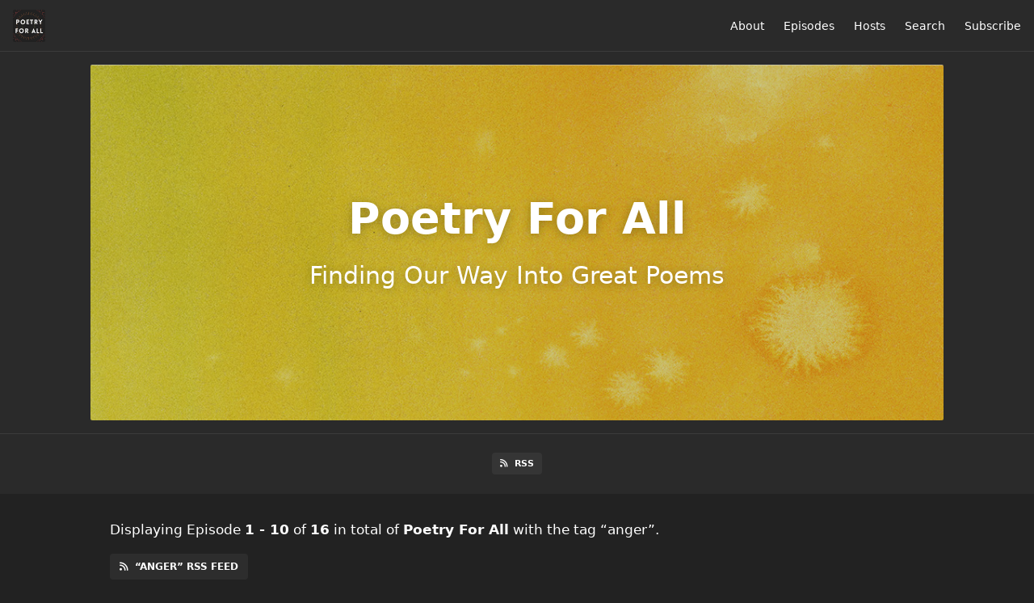

--- FILE ---
content_type: text/html; charset=utf-8
request_url: https://poetryforall.fireside.fm/tags/anger
body_size: 4295
content:
<!DOCTYPE html>
<html>
  <head>
    <meta charset="utf-8" />
    <meta content="IE=edge,chrome=1" http-equiv="X-UA-Compatible" />
    <meta content="width=device-width, initial-scale=1" name="viewport" />
    <meta name="generator" content="Fireside 2.1">
    <meta name="title" content="Poetry For All - Episodes Tagged with “anger”">
    <title>Poetry For All - Episodes Tagged with “anger”</title>
    <!--

        ______________                   ______________
        ___  ____/__(_)_____________________(_)_____  /____
        __  /_   __  /__  ___/  _ \_  ___/_  /_  __  /_  _ \
        _  __/   _  / _  /   /  __/(__  )_  / / /_/ / /  __/
        /_/      /_/  /_/    \___//____/ /_/  \__,_/  \___/

        Fireside v2.1

-->
    <link rel="canonical" href="https://poetryforall.fireside.fm/tags/anger">
    <meta name="description" content="Finding Our Way Into Great Poems">
    <meta name="author" content="Joanne Diaz and Abram Van Engen">
    <link rel="alternate" type="application/rss+xml" title="Poetry For All RSS Feed" href="https://feeds.fireside.fm/poetryforall/rss" />
    <link rel="alternate" title="Poetry For All JSON Feed" type="application/json" href="https://poetryforall.fireside.fm/json" />

    <link rel="shortcut icon" type="image/png" href="https://media24.fireside.fm/file/fireside-images-2024/podcasts/images/d/d55a3bfc-6538-4214-882b-a389e71b4bf6/favicon.png?v=2" />
    <link rel="apple-touch-icon" type="image/png" href="https://media24.fireside.fm/file/fireside-images-2024/podcasts/images/d/d55a3bfc-6538-4214-882b-a389e71b4bf6/touch_icon_iphone.png?v=2" sizes="57x57" />
    <link rel="apple-touch-icon" type="image/png" href="https://media24.fireside.fm/file/fireside-images-2024/podcasts/images/d/d55a3bfc-6538-4214-882b-a389e71b4bf6/touch_icon_iphone.png?v=2" sizes="114x114" />
    <link rel="apple-touch-icon" type="image/png" href="https://media24.fireside.fm/file/fireside-images-2024/podcasts/images/d/d55a3bfc-6538-4214-882b-a389e71b4bf6/touch_icon_ipad.png?v=2" sizes="72x72" />
    <link rel="apple-touch-icon" type="image/png" href="https://media24.fireside.fm/file/fireside-images-2024/podcasts/images/d/d55a3bfc-6538-4214-882b-a389e71b4bf6/touch_icon_ipad.png?v=2" sizes="144x144" />

      <link rel="stylesheet" media="all" href="https://a.fireside.fm/assets/v1/themes/minimal-dark-1fe8143244808d3911a61d5992772a0a2e8d5d3e03af024eb624c16bdf59b1a4.css" data-turbolinks-track="true" />

    <meta name="csrf-param" content="authenticity_token" />
<meta name="csrf-token" content="EaddCm2Z62zMhmaaZXY8Iz9u46uXx3_tFGjtDCNudSKY00hJIYfPEr6i22jZc7K17xWJJxoy0O0L-aqBouXm_g" />
    
    
    <script src="https://a.fireside.fm/assets/v1/sub-2fc9f7c040bd4f21d2448c82e2f985c50d3304f3892dd254273e92a54f2b9434.js" data-turbolinks-track="true"></script>
      <style>#episode_35dad701-43f2-4f2b-a060-143611a8c21e { background-image:url('https://media24.fireside.fm/file/fireside-images-2024/podcasts/images/d/d55a3bfc-6538-4214-882b-a389e71b4bf6/episodes/3/35dad701-43f2-4f2b-a060-143611a8c21e/header.jpg?v=1'); }</style>
  <style>#episode_860191b2-28db-4a51-bfde-c3c0fe4565f1 { background-image:url('https://media24.fireside.fm/file/fireside-images-2024/podcasts/images/d/d55a3bfc-6538-4214-882b-a389e71b4bf6/episodes/8/860191b2-28db-4a51-bfde-c3c0fe4565f1/header.jpg?v=2'); }</style>
  <style>#episode_e34d9b5f-adbe-4eeb-aa6c-38fb205a1215 { background-image:url('https://media24.fireside.fm/file/fireside-images-2024/podcasts/images/d/d55a3bfc-6538-4214-882b-a389e71b4bf6/episodes/e/e34d9b5f-adbe-4eeb-aa6c-38fb205a1215/header.jpg?v=2'); }</style>
  <style>#episode_86b3cbca-40ad-4acc-9917-84e9109324a2 { background-image:url('https://media24.fireside.fm/file/fireside-images-2024/podcasts/images/d/d55a3bfc-6538-4214-882b-a389e71b4bf6/episodes/8/86b3cbca-40ad-4acc-9917-84e9109324a2/header.jpg?v=2'); }</style>
  <style>#episode_ccf1e90f-4821-4671-8253-cafdd084830f { background-image:url('https://media24.fireside.fm/file/fireside-images-2024/podcasts/images/d/d55a3bfc-6538-4214-882b-a389e71b4bf6/episodes/c/ccf1e90f-4821-4671-8253-cafdd084830f/header.jpg?v=1'); }</style>
  <style>#episode_8983eed6-67c2-48cf-bd0f-c6e9ce371d1c { background-image:url('https://media24.fireside.fm/file/fireside-images-2024/podcasts/images/d/d55a3bfc-6538-4214-882b-a389e71b4bf6/episodes/8/8983eed6-67c2-48cf-bd0f-c6e9ce371d1c/header.jpg?v=1'); }</style>
  <style>#episode_b19c55e5-513f-4224-9a20-48c56939222c { background-image:url('https://media24.fireside.fm/file/fireside-images-2024/podcasts/images/d/d55a3bfc-6538-4214-882b-a389e71b4bf6/episodes/b/b19c55e5-513f-4224-9a20-48c56939222c/header.jpg?v=2'); }</style>
  <style>#episode_548cde6e-728c-4640-984c-113502b8c988 { background-image:url('https://media24.fireside.fm/file/fireside-images-2024/podcasts/images/d/d55a3bfc-6538-4214-882b-a389e71b4bf6/episodes/5/548cde6e-728c-4640-984c-113502b8c988/header.jpg?v=2'); }</style>
  <style>#episode_34ca3de6-bb2e-4e4d-9276-f1c5aee96062 { background-image:url('https://media24.fireside.fm/file/fireside-images-2024/podcasts/images/d/d55a3bfc-6538-4214-882b-a389e71b4bf6/episodes/3/34ca3de6-bb2e-4e4d-9276-f1c5aee96062/header.jpg?v=2'); }</style>
  <style>#episode_05c296db-e11a-4b0d-b4dc-0ac5e7558a38 { background-image:url('https://media24.fireside.fm/file/fireside-images-2024/podcasts/images/d/d55a3bfc-6538-4214-882b-a389e71b4bf6/episodes/0/05c296db-e11a-4b0d-b4dc-0ac5e7558a38/header.jpg?v=2'); }</style>

    

    
    
  </head>
    <body>
    <header class="fixed-header">
  <a class="fixed-header-logo" href="https://poetryforall.fireside.fm">
    <img id="cover-small" src="https://media24.fireside.fm/file/fireside-images-2024/podcasts/images/d/d55a3bfc-6538-4214-882b-a389e71b4bf6/cover_small.jpg?v=2" />
</a>  <div class="fixed-header-hamburger">
    <span></span>
    <span></span>
    <span></span>
  </div>
  <ul class="fixed-header-nav">

      <li><a href="/about">About</a></li>

    <li><a href="/episodes">Episodes</a></li>

      <li><a href="/hosts">Hosts</a></li>




      <li><a href="/search">Search</a></li>




    <li><a href="/subscribe">Subscribe</a></li>
  </ul>
</header>


<main>
  

<header class="hero ">
  <div class="hero-background" style="background-image: url(https://media24.fireside.fm/file/fireside-images-2024/podcasts/images/d/d55a3bfc-6538-4214-882b-a389e71b4bf6/header.jpg?v=1)"></div>
    <div class="hero-content ">
      <h1>
        Poetry For All
      </h1>
      <h2>
        Finding Our Way Into Great Poems
      </h2>
  </div>

</header>


  <nav class="links link-list-inline-row">
  <ul>
      <li><a class="btn btn--small" href="https://feeds.fireside.fm/poetryforall/rss"><i class="fas fa-rss" aria-hidden="true"></i> RSS</a></li>
    
  </ul>
</nav>


    <header class="list-header">
      <div class="prose">
        <p>Displaying Episode <b>1&nbsp;-&nbsp;10</b> of <b>16</b> in total of <strong>Poetry For All</strong> with the tag “anger”.</p>
      </div>

      <p><a class="btn btn--inline" href="/tags/anger/rss"><i class="fas fa-rss" aria-hidden="true"></i> “anger” RSS Feed</a></p>
    </header>

    <ul class="list header">
      

<li>
    <a href="/96"><figure id="episode_35dad701-43f2-4f2b-a060-143611a8c21e" class="list-background"></figure></a>

    <div class="list-item prose">
      <h3>
        <a href="/96">Episode 96: Gerard Manley Hopkins, God&#39;s Grandeur</a>
      </h3>
      <h6>
        <span>
          <i class="far fa-calendar-alt" aria-hidden="true"></i> September 3rd, 2025
            &nbsp;|&nbsp;
            <i class="far fa-flag" aria-hidden="true"></i> Season 7
          &nbsp;|&nbsp;
          <i class="far fa-clock" aria-hidden="true"></i> 24 mins 23 secs
        </span>
      </h6>
        <h6>
          <span>
            <i class="fas fa-tag" aria-hidden="true"></i> 19th century, alliterative verse, anger, christianity, climate change, grief and loss, hope, rhymed verse, sonnet, wonder
          </span>
        </h6>
      <p>Today we look at a sonnet by Gerard Manley Hopkins that dwells equally in the grandeur of God and the wreck made of earth. Hopkins wonders how these two aspects of our world could possibly relate, and he holds out hope for the dearest freshness deep down things.</p>

    </div>
</li>


<li>
    <a href="/82"><figure id="episode_860191b2-28db-4a51-bfde-c3c0fe4565f1" class="list-background"></figure></a>

    <div class="list-item prose">
      <h3>
        <a href="/82">Episode 82: Sidney, Translation of Psalm 52</a>
      </h3>
      <h6>
        <span>
          <i class="far fa-calendar-alt" aria-hidden="true"></i> November 14th, 2024
            &nbsp;|&nbsp;
            <i class="far fa-flag" aria-hidden="true"></i> Season 6
          &nbsp;|&nbsp;
          <i class="far fa-clock" aria-hidden="true"></i> 26 mins 33 secs
        </span>
      </h6>
        <h6>
          <span>
            <i class="fas fa-tag" aria-hidden="true"></i> 16th century, anger, christianity, hope, poetry in translation, rhymed verse, social justice and advocacy, women&#39;s history month
          </span>
        </h6>
      <p>Psalm 52 concerns a lying tyrant and God&#39;s impending judgment. Mary Sidney, who lived 1561-1621, was an extraordinary writer, editor, and literary patron. Like many talented writers of her time, she translated all the psalms.  Here we talk about translation, early modern women&#39;s writing, religious engagements with politics, and the power of Psalm 52. </p>

    </div>
</li>


<li>
    <a href="/69"><figure id="episode_e34d9b5f-adbe-4eeb-aa6c-38fb205a1215" class="list-background"></figure></a>

    <div class="list-item prose">
      <h3>
        <a href="/69">Episode 69: Live with Marilyn Nelson!</a>
      </h3>
      <h6>
        <span>
          <i class="far fa-calendar-alt" aria-hidden="true"></i> February 11th, 2024
            &nbsp;|&nbsp;
            <i class="far fa-flag" aria-hidden="true"></i> Season 6
          &nbsp;|&nbsp;
          <i class="far fa-clock" aria-hidden="true"></i> 55 mins 17 secs
        </span>
      </h6>
        <h6>
          <span>
            <i class="fas fa-tag" aria-hidden="true"></i> 21st century, anger, ars poetica, black history month, children, guest on the show, poet laureate, sonnet, surprise, wonder
          </span>
        </h6>
      <p>Our first live performance of the podcast, featuring Marilyn Nelson and a discussion or her amazing poem &quot;How I Discovered Poetry.&quot;</p>

    </div>
</li>


<li>
    <a href="/51"><figure id="episode_86b3cbca-40ad-4acc-9917-84e9109324a2" class="list-background"></figure></a>

    <div class="list-item prose">
      <h3>
        <a href="/51">Episode 51: Martín Espada, Jumping Off the Mystic Tobin Bridge</a>
      </h3>
      <h6>
        <span>
          <i class="far fa-calendar-alt" aria-hidden="true"></i> October 10th, 2022
            &nbsp;|&nbsp;
            <i class="far fa-flag" aria-hidden="true"></i> Season 5
          &nbsp;|&nbsp;
          <i class="far fa-clock" aria-hidden="true"></i> 30 mins 20 secs
        </span>
      </h6>
        <h6>
          <span>
            <i class="fas fa-tag" aria-hidden="true"></i> 21st century, anger, city, guest on the show, hispanic heritage month, laborers, narrative, repetition or refrain, social justice and advocacy
          </span>
        </h6>
      <p>In this episode, we talk with the 2021 winner of the National Book Award, Martín Espada, about narrative poetry, poetry of engagement, and the witness of poetry as a work of advocacy.</p>

    </div>
</li>


<li>
    <a href="/48"><figure id="episode_ccf1e90f-4821-4671-8253-cafdd084830f" class="list-background"></figure></a>

    <div class="list-item prose">
      <h3>
        <a href="/48">Episode 48: Joy Harjo, An American Sunrise</a>
      </h3>
      <h6>
        <span>
          <i class="far fa-calendar-alt" aria-hidden="true"></i> April 28th, 2022
            &nbsp;|&nbsp;
            <i class="far fa-flag" aria-hidden="true"></i> Season 4
          &nbsp;|&nbsp;
          <i class="far fa-clock" aria-hidden="true"></i> 21 mins 47 secs
        </span>
      </h6>
        <h6>
          <span>
            <i class="fas fa-tag" aria-hidden="true"></i> 21st century, anger, golden shovel, grief and loss, hope, joy, native american heritage month, poet laureate, social justice and advocacy, spirituality
          </span>
        </h6>
      <p>In this episode, we examine The Golden Shovel form and discuss the idea of &quot;survivance&quot; through the work of Muscogee (Creek) poet Joy Harjo, the 23rd Poet Laureate of the United States.</p>

    </div>
</li>


<li>
    <a href="/42"><figure id="episode_8983eed6-67c2-48cf-bd0f-c6e9ce371d1c" class="list-background"></figure></a>

    <div class="list-item prose">
      <h3>
        <a href="/42">Episode 42: Robert Hayden, Frederick Douglass</a>
      </h3>
      <h6>
        <span>
          <i class="far fa-calendar-alt" aria-hidden="true"></i> February 23rd, 2022
            &nbsp;|&nbsp;
            <i class="far fa-flag" aria-hidden="true"></i> Season 4
          &nbsp;|&nbsp;
          <i class="far fa-clock" aria-hidden="true"></i> 17 mins 58 secs
        </span>
      </h6>
        <h6>
          <span>
            <i class="fas fa-tag" aria-hidden="true"></i> 20th century, anger, black history month, blank verse, gratitude, hope, repetition or refrain, restlessness, social justice and advocacy, sonnet
          </span>
        </h6>
      <p>In this episode, we offer a close reading of &quot;Frederick Douglass,&quot; a poem in which Hayden channels the prophetic energies of his subject in order to imagine what freedom might one day mean. </p>

    </div>
</li>


<li>
    <a href="/41"><figure id="episode_b19c55e5-513f-4224-9a20-48c56939222c" class="list-background"></figure></a>

    <div class="list-item prose">
      <h3>
        <a href="/41">Episode 41: F.E.W. Harper, Learning to Read</a>
      </h3>
      <h6>
        <span>
          <i class="far fa-calendar-alt" aria-hidden="true"></i> February 16th, 2022
            &nbsp;|&nbsp;
            <i class="far fa-flag" aria-hidden="true"></i> Season 4
          &nbsp;|&nbsp;
          <i class="far fa-clock" aria-hidden="true"></i> 23 mins 27 secs
        </span>
      </h6>
        <h6>
          <span>
            <i class="fas fa-tag" aria-hidden="true"></i> 19th century, anger, black history month, guest on the show, narrative, social justice and advocacy
          </span>
        </h6>
      <p>Frances Ellen Watkins Harper was a prolific writer and activist of the nineteenth century. In this episode, Professor Janaka Bowman Lewis joins us to discuss her power, influence, voice, and work. &quot;Learning to Read&quot; foregrounds the ballad style in a narrative poem designed to keep alive the memories of fighting for both literacy and liberation.</p>

    </div>
</li>


<li>
    <a href="/39"><figure id="episode_548cde6e-728c-4640-984c-113502b8c988" class="list-background"></figure></a>

    <div class="list-item prose">
      <h3>
        <a href="/39">Episode 39: Paul Laurence Dunbar, We Wear The Mask</a>
      </h3>
      <h6>
        <span>
          <i class="far fa-calendar-alt" aria-hidden="true"></i> February 2nd, 2022
            &nbsp;|&nbsp;
            <i class="far fa-flag" aria-hidden="true"></i> Season 4
          &nbsp;|&nbsp;
          <i class="far fa-clock" aria-hidden="true"></i> 22 mins 9 secs
        </span>
      </h6>
        <h6>
          <span>
            <i class="fas fa-tag" aria-hidden="true"></i> 19th century, anger, black history month, grief and loss, guest on the show, repetition or refrain, rhymed verse, rondeau, social justice and advocacy
          </span>
        </h6>
      <p>This week, Rafia Zafar joins us to discuss &quot;We Wear the Mask&quot; by the great poet and writer Paul Laurence Dunbar (1872-1906). Rafia leads us in a discussion of Dunbar&#39;s fame and influence while opening up broader themes of African American history and literature.</p>

    </div>
</li>


<li>
    <a href="/34"><figure id="episode_34ca3de6-bb2e-4e4d-9276-f1c5aee96062" class="list-background"></figure></a>

    <div class="list-item prose">
      <h3>
        <a href="/34">Episode 34: Tracy K. Smith, Declaration</a>
      </h3>
      <h6>
        <span>
          <i class="far fa-calendar-alt" aria-hidden="true"></i> December 7th, 2021
            &nbsp;|&nbsp;
            <i class="far fa-flag" aria-hidden="true"></i> Season 3
          &nbsp;|&nbsp;
          <i class="far fa-clock" aria-hidden="true"></i> 23 mins 10 secs
        </span>
      </h6>
        <h6>
          <span>
            <i class="fas fa-tag" aria-hidden="true"></i> 21st century, anger, black history month, erasure, grief and loss, poet laureate, social justice and advocacy
          </span>
        </h6>
      <p>In this episode, we discuss erasure poetry and its power to reveal hidden histories and redacted stories through Tracy K. Smith&#39;s erasure of the Declaration of Independence.</p>

    </div>
</li>


<li>
    <a href="/28"><figure id="episode_05c296db-e11a-4b0d-b4dc-0ac5e7558a38" class="list-background"></figure></a>

    <div class="list-item prose">
      <h3>
        <a href="/28">Episode 28: Countee Cullen, Yet Do I Marvel</a>
      </h3>
      <h6>
        <span>
          <i class="far fa-calendar-alt" aria-hidden="true"></i> September 29th, 2021
            &nbsp;|&nbsp;
            <i class="far fa-flag" aria-hidden="true"></i> Season 3
          &nbsp;|&nbsp;
          <i class="far fa-clock" aria-hidden="true"></i> 24 mins 48 secs
        </span>
      </h6>
        <h6>
          <span>
            <i class="fas fa-tag" aria-hidden="true"></i> 20th century, anger, black history month, christianity, guest on the show, harlem renaissance, rhymed verse, social justice and advocacy, sonnet, surprise
          </span>
        </h6>
      <p>Countee Cullen was a major voice of the Harlem Renaissance. Joined by the renowned cultural critic Gerald Early, we here examine together story of Countee Cullen and the astounding sonnet that opens his main collection of poetry, My Soul&#39;s High Song.</p>

    </div>
</li>

    </ul>

</main>

<div role="navigation" aria-label="Pagination" class="pagination"><ul class="pagination"><li class="prev previous_page disabled"><a href="#">&#8592; Previous</a></li> <li class="active"><a href="/tags/anger?page=1">1</a></li> <li><a rel="next" href="/tags/anger?page=2">2</a></li> <li class="next next_page "><a rel="next" href="/tags/anger?page=2">Next &#8594;</a></li></ul></div>

<footer class="footer">
  <h5 class="footer-title">
    <strong>
      Poetry For All
    </strong>
  </h5>
  <ul class="footer-nav">
      <li><a href="/about">About</a></li>

    <li><a href="/episodes">Episodes</a></li>

      <li><a href="/hosts">Hosts</a></li>




      <li><a href="/search">Search</a></li>




    <li><a href="/subscribe">Subscribe</a></li>
  </ul>
</footer>


    <footer class="site-footer">
  <a title="Powered by Fireside" class="fireside-link" href="https://fireside.fm">
    <img style="margin-bottom: .5em;" src="https://a.fireside.fm/assets/v1/logo/logo-256x256-cb70064014cf3a936afe95853012c1386e4be20a9e7ac677316e591a99fb2999.png" />
    <span>Powered by Fireside</span>
</a></footer>

    
  </body>
</html>
